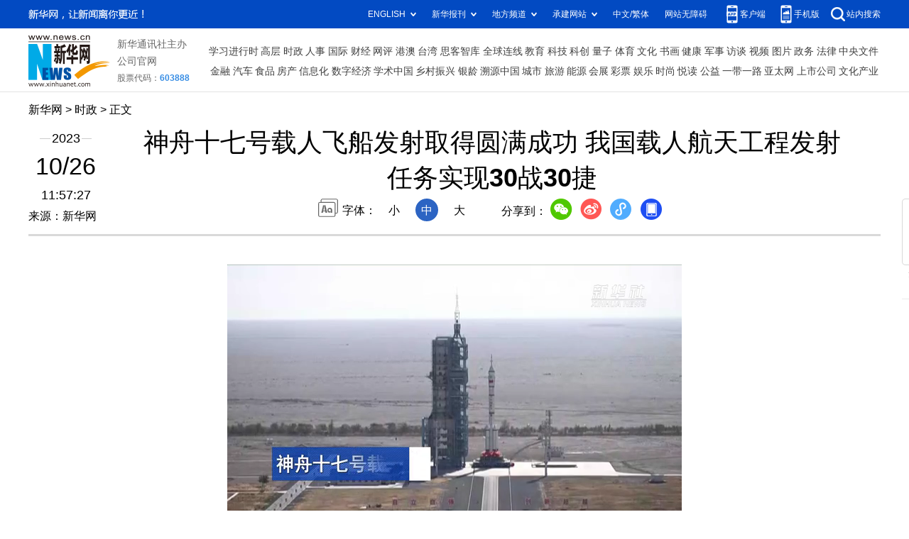

--- FILE ---
content_type: text/html; charset=utf-8
request_url: http://www.news.cn/politics/2023-10/26/c_1129939415.htm
body_size: 4731
content:
<!DOCTYPE HTML>
<html>
<head>
<meta http-equiv="Content-Type" content="text/html; charset=utf-8" /><meta name="publishid" content="1129939415.12.2.0"/><meta name="source" content="新华社"/><meta name="pageid" content="1196.11100.0.0.113351.0.0.0.0.0.11789.1129939415"/>
<meta name="apple-mobile-web-app-capable" content="yes" />
<meta name="apple-mobile-web-app-status-bar-style" content="black" />
<meta content="telephone=no" name="format-detection" />
<meta http-equiv="X-UA-Compatible" content="IE=edge" />
<meta content="width=device-width, initial-scale=1.0, minimum-scale=1.0, maximum-scale=1.0,user-scalable=no" name="viewport" />
<meta name="keywords" content="神舟十七号
" />
<meta name="description" content="神舟十七号载人飞船发射取得圆满成功 我国载人航天工程发射任务实现30战30捷
---10月26日11时14分，搭载神舟十七号载人飞船的长征二号F遥十七运载火箭在酒泉卫星发射中心点火发射，约10分钟后，神舟十七号载人飞船与火箭成功分离，进入预定轨道，航天员乘组状态良好，发射取得圆满成功。" />
<fjtignoreurl>
<script src="//www.news.cn/global/js/pageCore.js"></script>
<title>
神舟十七号载人飞船发射取得圆满成功 我国载人航天工程发射任务实现30战30捷-新华网
</title>
</fjtignoreurl>
<link rel="stylesheet" href="//www.news.cn/common/reset.css" />
<link rel="stylesheet" href="//lib.xinhuanet.com/swiper/swiper3.4.2/swiper.min.css" />
<link rel="stylesheet" href="//www.news.cn/2021detail/css/detail.css" />
<link rel="stylesheet" href="//www.news.cn/2021detail/css/detail-sanwu.css" />
<script src="https://res.wx.qq.com/open/js/jweixin-1.6.0.js"></script>
<script src="//lib.xinhuanet.com/common/shareHttps.js"></script>
<script src="//lib.xinhuanet.com/jquery/jquery1.12.4/jquery.min.js"></script>
</head>
<body>
<div class="fix-ewm domPC">
<img src="//www.news.cn/detail2020/images/ewm.png" width="94" alt="" />
<div class="fxd">
<span class="fxd-wx"></span>
<a href="javascript:void(0)" class="fxd-wb"></a>
<span class="fxd-xcx"></span>
<span class="fxd-khd"></span>
<div class="fxd-wx-ewm"><img /></div>
<div class="fxd-xcx-ewm"><img /></div>
<div class="fxd-khd-ewm"><img src="//www.news.cn/2021detail/images/qrcode-app.png" />
</div>
</div>
</div>
<div class="domPC">
<script src="//www.news.cn/2021homepro/scripts/smallTop.js"></script>
</div>
<div class="domMobile">
<script src="//www.news.cn/2021mobile/scripts/toppx.js"></script>
</div>
<fjtignoreurl>
<div class="header domPC">
<div class="header-top clearfix">
<div class="header-nav left"><a href="//www.xinhuanet.com/" target="_blank">新华网</a> > <a class="curColumn">时政</a> > 正文</div>
</div>
<div class="header-cont clearfix">
<div class="header-time left">
<span class="year"><em> 2023</em></span><span class="day"><em> 10</em>/<em> 26</em></span><span class="time"> 11:57:27</span>
</div>
<div class="source">
来源：新华网
</div>
<div class="head-line clearfix">
<h1>
<span class="title">
神舟十七号载人飞船发射取得圆满成功 我国载人航天工程发射任务实现30战30捷
</span>
<span class="btn-audio"></span>
</h1>
<audio class="hide" id="audioDom" src="" loop></audio>
<div class="pageShare">
<div class="setFont">字体：
<span id="fontSmall">小</span>
<span id="fontNormal" class="active">中</span>
<span id="fontBig">大</span>
</div>
<div class="share">
分享到：<a href="javascript:void(0)" class="wx"></a><a href="javascript:void(0)" class="wb"></a><a href="javascript:void(0)" class="xcx"></a><a href="javascript:void(0)" class="khd"></a>
<div class="wx-ewm"><img /></div>
<div class="xcx-ewm"><img /></div>
<div class="khd-ewm"><img src="//www.news.cn/2021detail/images/qrcode-app.png" /></div>
</div>
</div>
</div>
</div>
</div>
<div class="mheader domMobile">
<h1>
<span class="title">
神舟十七号载人飞船发射取得圆满成功 我国载人航天工程发射任务实现30战30捷
</span>
</h1>
<div class="info">
2023-10-26 11:57:27
<span>
来源：
新华网
</span>
</div>
</div>
</fjtignoreurl>
<div class="main clearfix">
<div class="main-left">
<fjtignoreurl>
<div id="detail">
<span>
<p align="center"><iframe class="pageVideo" style="BACKGROUND-COLOR: black" height="360" marginheight="0" src="//player.v.news.cn/api/v1/getPlayPage?uuid=1_1a20e72966714fc295a9d816818dc691&amp;src=//vodpub6.v.news.cn/yhfb-original/20231026/XxjfceC007041_20231026_CBVFN0A001_trans.mp4&amp;playType=0" frameborder="0" width="640" allowtransparency="" marginwidth="0" scrolling="no" filesize="7350015" uuid="1_1a20e72966714fc295a9d816818dc691" video_src="//vodpub6.v.news.cn/yhfb-original/20231026/XxjfceC007041_20231026_CBVFN0A001_trans.mp4" poster="//vodpub6.v.news.cn/yhfb-original/20231026/880fa6bd242a4799a51fcc7b64900799.jpg" allowfullscreen="true" allowscriptaccess="always" video_width="640" video_height="360" filelength="32520"> </iframe></p>
</span>
<p>　　新华社酒泉10月26日电（记者李国利、黄一宸、刘艺）10月26日11时14分，搭载神舟十七号载人飞船的长征二号F遥十七运载火箭在酒泉卫星发射中心点火发射，约10分钟后，神舟十七号载人飞船与火箭成功分离，进入预定轨道，航天员乘组状态良好，发射取得圆满成功。</p>
<p align="center"><img id="{4586223B-F782-45E7-A304-5A280601E389}" src="1129939415_16982932191031n.JPG" align="center" /></p>
<p><font color="navy" face="楷体">　　10月26日11时14分，搭载神舟十七号载人飞船的长征二号F遥十七运载火箭在酒泉卫星发射中心点火发射。约10分钟后，神舟十七号载人飞船与火箭成功分离，进入预定轨道，航天员乘组状态良好，发射取得圆满成功。新华社记者 李志鹏 摄</font></p>
<p>　　飞船入轨后，将按照预定程序与空间站组合体进行自主快速交会对接，神舟十七号航天员乘组将与神舟十六号航天员乘组进行在轨轮换。在空间站工作生活期间，神舟十七号航天员乘组将进行多次出舱活动，开展涉及微重力基础物理、空间材料科学、空间生命科学、航天医学、航天技术等领域的大量空间科学实（试）验，完成舱内外设备安装、调试、维护维修等各项任务。</p>
<p align="center"><img id="{3214DF23-6C5B-4ABB-8004-C2FAD5C1AAFB}" src="1129939415_16982932191291n.JPG" align="center" /></p>
<p><font color="navy" face="楷体">　　10月26日11时14分，搭载神舟十七号载人飞船的长征二号F遥十七运载火箭在酒泉卫星发射中心点火发射。约10分钟后，神舟十七号载人飞船与火箭成功分离，进入预定轨道，航天员乘组状态良好，发射取得圆满成功。新华社记者 任军川 摄</font></p>
<p>　　这次任务是我国载人航天工程进入空间站应用与发展阶段的第2次载人飞行任务，是工程立项实施以来的第30次发射任务，也是长征系列运载火箭的第493次飞行。</p>
<p>　　目前，空间站组合体已进入对接轨道，工作状态良好，满足与神舟十七号载人飞船交会对接和航天员进驻条件。</p>
<p align="center"><img id="{B711EAA8-3D48-4D71-B5FC-35606BE89546}" src="1129939415_16982932191601n.JPG" align="center" /></p>
<p><font color="navy" face="楷体">　　10月26日11时14分，搭载神舟十七号载人飞船的长征二号F遥十七运载火箭在酒泉卫星发射中心点火发射。约10分钟后，神舟十七号载人飞船与火箭成功分离，进入预定轨道，航天员乘组状态良好，发射取得圆满成功。新华社记者 任军川 摄</font></p>
<p align="center"><font color="navy" face="楷体"><img id="{289769C6-9959-478E-9A36-F0BD1EAD5462}" src="1129939415_16983009755411n.JPG" align="center" /></font></p>
<p style="FONT-FAMILY: 楷体; COLOR: navy"><font color="navy" face="楷体">　　10月26日，搭载神舟十七号载人飞船的长征二号F遥十七运载火箭在酒泉卫星发射中心点火发射（堆栈合成照片）。新华社记者 刘懿德 摄</font></p>
<p style="FONT-FAMILY: 楷体; COLOR: navy" align="center"><font color="navy" face="楷体"><img id="{B9590D58-5526-4BD5-847A-274C853249F3}" src="1129939415_16983009755431n.JPG" align="center" /></font></p>
<p style="FONT-FAMILY: 楷体; COLOR: navy"><font color="navy" face="楷体">　　这是神舟十七号载人飞船发射升空过程（拼版照片，10月26日摄）。新华社记者 李刚 摄</font></p>
<p><img id="wxsharepic" title="微信分享图" style="BORDER-TOP: #ccc 10px solid; BORDER-RIGHT: #ccc 10px solid; BORDER-BOTTOM: #ccc 10px solid; BORDER-LEFT: #ccc 10px solid; DISPLAY: none" src="1129939415_16982928576021n.JPG" /></p>
<div id="articleEdit">
<span class="tiyi1 domPC">
<a href="javascript:void(0);" class="advise">【纠错】</a>
<div class="tiyi01" id="advisebox01" style="display:none">
<div>
<iframe id="jc_link1" style="width:600px;height:350px; float:left;" border="0" marginwidth="0" framespacing="0" marginheight="0" frameborder="0" noresize="" scrolling="no" vspale="0"></iframe>
</div>
<div class="tiyi03">
<div id="jc_close1" style="cursor:pointer"><img src="//www.news.cn/images/syicon/space.gif" width="24" height="24" border="0" />
</div>
</div>
</div>
</span>
<span class="editor">
【责任编辑:周楚卿
】 
</span>
</div>
</div>
</fjtignoreurl>
<!--相关新闻-->
<div class="columBox relatedNews">
<div class="col-tit">                    <span>新闻链接</span>                </div>
<div class="col-cont">
<ul>
<li>
<a href="//www.news.cn/2023-10/25/c_1129938876.htm" target="_blank">出征“天宫”再启航——记神舟十七号航天员</a>                            
<div class="info">2023年10月25日上午，在此起彼伏的拍照声、鼓掌声中，身着蓝色航天服的神舟十七号航天员面带微笑首次亮相，他们是重返太空间隔时间最短的指令长汤洪波、实现飞天梦想最年轻的航天员唐胜杰、既会开坦克也能驾飞机的航天员江新林。</div>
<div class="time"> 2023-10-25</div>
</li>
<li>
<a href="//www.news.cn/2023-10/25/c_1129937084.htm" target="_blank">中国航天员将首次进行空间站舱外试验性维修作业</a>                            
<div class="info">中国载人航天工程新闻发言人、中国载人航天工程办公室副主任林西强25日在神舟十七号载人飞行任务新闻发布会表示，这次飞行任务将首次进行空间站舱外试验性维修作业。</div>
<div class="time"> 2023-10-25</div>
</li>
<li>
<a href="//www.news.cn/2023-10/25/c_1129938159.htm" target="_blank">对话航天科技集团五院研究员陈同祥：载人航天过程中的“变”与“不变”</a>                            
<div class="info">神舟十七号载人飞船瞄准北京时间10月26日11时14分发射。新华社记者对话航天科技集团五院研究员陈同祥，她是一名老航天人，让我们听她讲讲我国载人航天发展历程中的“变”与“不变”。</div>
<div class="time"> 2023-10-25</div>
</li>
<li>
<a href="//www.news.cn/2023-10/25/c_1129937076.htm" target="_blank">神十六航天员10月31日返回地球 有望首次获取以地球为背景的空间站组合体全貌图像</a>                            
<div class="info">“神舟十六号航天员乘组在与神舟十七号航天员乘组完成在轨轮换任务后，瞄准10月31日返回东风着陆场。”</div>
<div class="time"> 2023-10-25</div>
</li>
<li>
<a href="//www.news.cn/2023-10/25/c_1129937088.htm" target="_blank">我国未来或进一步降低天舟货运飞船发射频次</a>                            
<div class="info">中国载人航天工程新闻发言人、中国载人航天工程办公室副主任林西强25日在神舟十七号载人飞行任务新闻发布会上表示，货运飞船未来的发射频次还有可能进一步降低。</div>
<div class="time"> 2023-10-25</div>
</li>
</ul>
</div>
</div>
<!--下一篇-->
<div class="nextpage clearfix" style="display:none">
<div class="nextpage-tit">阅读下一篇：</div>
<div class="nextpage-cont"><a href="###"></a></div>
</div>
</div>
</div>
<div class="foot">
<script src="//lib.xinhuanet.com/common/foot.js"></script>
</div>
<div id="fontsize" style="display:none">

</div>
<div style="display:none" id="wxpic">

</div>
<fjtignoreurl>
<script>
//微信分享图功能
var wxfxPic = $.trim($("#wxpic").html());
var detaiWxPic = $("#wxsharepic").attr("src");
if(wxfxPic==""){
	wxfxPic = '//lib.xinhuanet.com/common/sharelogo.jpg';
}
if(detaiWxPic){
	var curPageSrc = window.location.href;
	//curPageSrc = "http://www.test.com/2021-02/07/c_1127074750.htm";
	//console.log("weizhi:",curPageSrc.lastIndexOf('/'))
	curPageSrc = curPageSrc.substring(0,curPageSrc.lastIndexOf('/')+1);
	//console.log("curPageSrc",curPageSrc);
	wxfxPic = curPageSrc + detaiWxPic;
	//console.log("wxfxPic",wxfxPic);
}
console.log("wxfxPic",wxfxPic);
var shareTitle = '神舟十七号载人飞船发射取得圆满成功 我国载人航天工程发射任务实现30战30捷';
shareTitle = shareTitle.replace("<br />","");
wxConfig({
	title: shareTitle,
	desc: '新华网，让新闻离你更近！',
	link: window.location.href,
	imgUrl: wxfxPic 
});
</script>
</fjtignoreurl>
<script src="//www.news.cn/2021homepro/scripts/fixedNav.js"></script>
<script src="//www.news.cn/2021detail/js/xh-column.js"></script>
<script src="//www.news.cn/2021detail/js/detail-sanwu.js"></script>
<script src="//www.news.cn/2021detail/js/xh-video.js"></script>
<div style="display:none"><div id="fwl">010020020110000000000000011124101129939415</div><script type="text/javascript" src="//webd.home.news.cn/webdig.js?z=1"></script><script type="text/javascript">wd_paramtracker("_wdxid=010020020110000000000000011124101129939415")</script><noscript><img src="//webd.home.news.cn/1.gif?z=1&_wdxid=010020020110000000000000011124101129939415" border="0" /></noscript></div>   </body>
</html>


--- FILE ---
content_type: text/plain;charset=UTF-8
request_url: https://api.home.news.cn/wx/jsapi.do?callback=jQuery112407228415980677987_1768465657907&mpId=390&url=http%3A%2F%2Fwww.news.cn%2Fpolitics%2F2023-10%2F26%2Fc_1129939415.htm&_=1768465657908
body_size: 311
content:
jQuery112407228415980677987_1768465657907({"code":200,"description":"操作成功","content":{"signature":"266d21848c2e5f6d65f1db9df92f919cbc4483ee","appId":"wxbb5196cf19a1a1af","nonceStr":"6fae0b5537714d0fb1dd4c1adc0cd28d","url":"http://wwwnewscn/politics/2023-10/26/c_1129939415htm","timestamp":1768465661}});